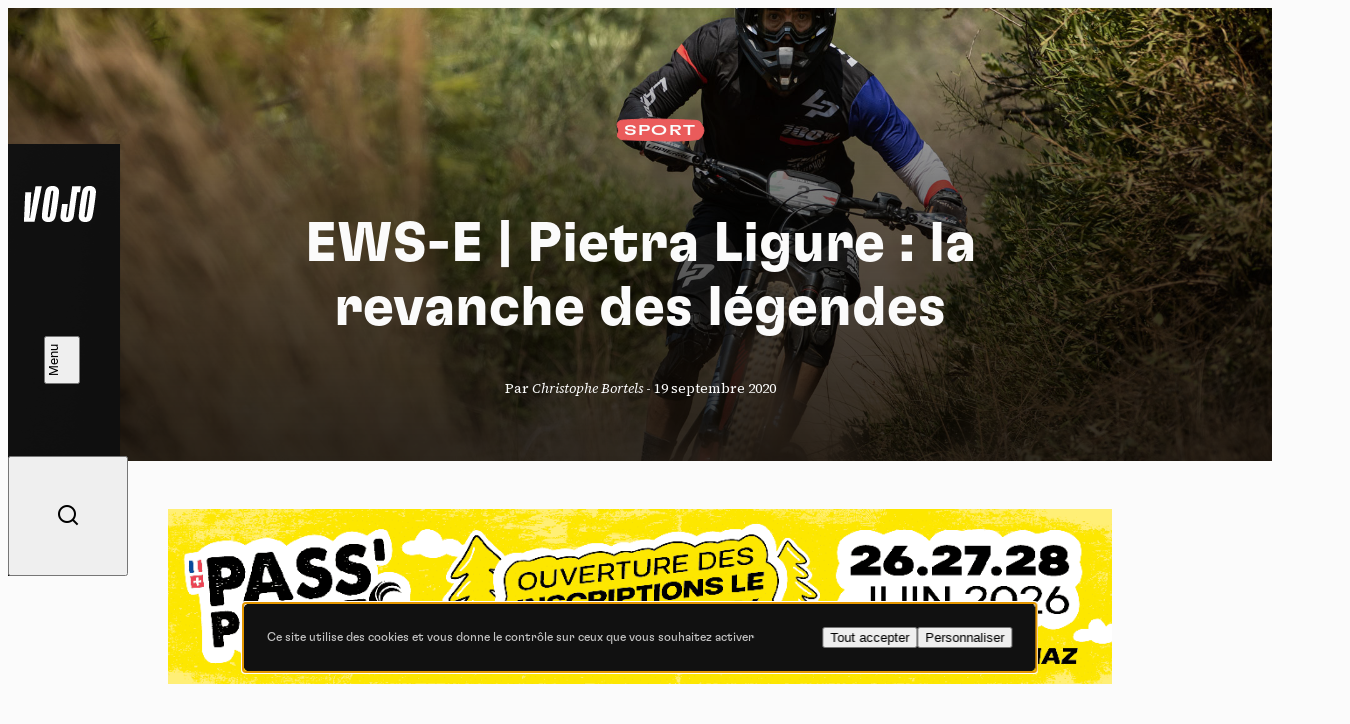

--- FILE ---
content_type: text/html; charset=UTF-8
request_url: https://www.vojomag.com/ews-e-pietra-ligure-la-revanche-des-legendes/
body_size: 15469
content:
<!DOCTYPE html>
<html lang="fr" class="no-js no-svg">
<head>
    <meta charset="UTF-8">
    <meta http-equiv="X-UA-Compatible" content="IE=edge" />
    <meta name="viewport" content="width=device-width, initial-scale=1.0, viewport-fit=cover, maximum-scale=1" />

    <title>EWS-E | Pietra Ligure : la revanche des légendes &#8902; Vojo</title>

    <link rel="icon" href="https://www.vojomag.com/app/themes/vojo/assets/images/favicon/favicon.ico" sizes="any" />
    <link rel="manifest" href="https://www.vojomag.com/app/themes/vojo/assets/images/favicon/manifest.json" />
    <link rel="shortcut icon" href="https://www.vojomag.com/app/themes/vojo/assets/images/favicon/favicon.ico" />

    <link rel="preconnect" href="https://fonts.googleapis.com" />
    <link rel="preconnect" href="https://fonts.gstatic.com" crossorigin />

    <script type="text/javascript" src="https://www.vojomag.com/wordpress/wp-admin/admin-ajax.php?action=pll_xdata_check&#038;redirect=https%3A%2F%2Fwww.vojomag.com%2Fews-e-pietra-ligure-la-revanche-des-legendes%2F&#038;nonce=b1adc30b7b" async></script><meta name='robots' content='index, follow, max-image-preview:large, max-snippet:-1, max-video-preview:-1' />

	<meta property="og:locale" content="fr_FR" />
	<meta property="og:locale:alternate" content="nl_NL" />

	<!-- This site is optimized with the Yoast SEO plugin v26.5 - https://yoast.com/wordpress/plugins/seo/ -->
	<link rel="canonical" href="https://www.vojomag.com/ews-e-pietra-ligure-la-revanche-des-legendes/" />
	<meta property="og:type" content="article" />
	<meta property="og:title" content="EWS-E | Pietra Ligure : la revanche des légendes &#8902; Vojo" />
	<meta property="og:description" content="Avant l&rsquo;entrée en scène des pilotes en « musculaire » demain à Pietra Ligure pour une nouvelle manche des Enduro World Series, ce sont les e-bikes qui étaient à l&rsquo;honneur ce samedi avec la deuxième (et déjà dernière) étape des EWS-E 2020. L&rsquo;épreuve, disputée dans la chaleur et la poussière, a sacré deux légendes du VTT qui [&hellip;]" />
	<meta property="og:url" content="https://www.vojomag.com/ews-e-pietra-ligure-la-revanche-des-legendes/" />
	<meta property="og:site_name" content="Vojo" />
	<meta property="article:publisher" content="https://www.facebook.com/VojoMagazine" />
	<meta property="article:published_time" content="2020-09-19T16:50:38+00:00" />
	<meta property="article:modified_time" content="2020-09-20T04:32:35+00:00" />
	<meta property="og:image" content="https://www.vojomag.com/app/uploads/2020/09/EWS-E-Pietra_Ligure_2020_feat-1200x630.jpg" />
	<meta property="og:image:width" content="1200" />
	<meta property="og:image:height" content="630" />
	<meta property="og:image:type" content="image/jpeg" />
	<meta name="author" content="Christophe Bortels" />
	<meta name="twitter:label1" content="Écrit par" />
	<meta name="twitter:data1" content="Christophe Bortels" />
	<meta name="twitter:label2" content="Durée de lecture estimée" />
	<meta name="twitter:data2" content="5 minutes" />
	<script type="application/ld+json" class="yoast-schema-graph">{"@context":"https://schema.org","@graph":[{"@type":"WebPage","@id":"https://www.vojomag.com/ews-e-pietra-ligure-la-revanche-des-legendes/","url":"https://www.vojomag.com/ews-e-pietra-ligure-la-revanche-des-legendes/","name":"EWS-E | Pietra Ligure : la revanche des légendes &#8902; Vojo","isPartOf":{"@id":"https://www.vojomag.com/#website"},"primaryImageOfPage":{"@id":"https://www.vojomag.com/ews-e-pietra-ligure-la-revanche-des-legendes/#primaryimage"},"image":{"@id":"https://www.vojomag.com/ews-e-pietra-ligure-la-revanche-des-legendes/#primaryimage"},"thumbnailUrl":"https://www.vojomag.com/app/uploads/2020/09/EWS-E-Pietra_Ligure_2020_feat.jpg","datePublished":"2020-09-19T16:50:38+00:00","dateModified":"2020-09-20T04:32:35+00:00","author":{"@id":"https://www.vojomag.com/#/schema/person/235d5054c73b2eb7169654c2cbad9194"},"breadcrumb":{"@id":"https://www.vojomag.com/ews-e-pietra-ligure-la-revanche-des-legendes/#breadcrumb"},"inLanguage":"fr-FR","potentialAction":[{"@type":"ReadAction","target":["https://www.vojomag.com/ews-e-pietra-ligure-la-revanche-des-legendes/"]}]},{"@type":"ImageObject","inLanguage":"fr-FR","@id":"https://www.vojomag.com/ews-e-pietra-ligure-la-revanche-des-legendes/#primaryimage","url":"https://www.vojomag.com/app/uploads/2020/09/EWS-E-Pietra_Ligure_2020_feat.jpg","contentUrl":"https://www.vojomag.com/app/uploads/2020/09/EWS-E-Pietra_Ligure_2020_feat.jpg","width":2048,"height":1280},{"@type":"BreadcrumbList","@id":"https://www.vojomag.com/ews-e-pietra-ligure-la-revanche-des-legendes/#breadcrumb","itemListElement":[{"@type":"ListItem","position":1,"name":"Home","item":"https://www.vojomag.com/"},{"@type":"ListItem","position":2,"name":"EWS-E | Pietra Ligure : la revanche des légendes"}]},{"@type":"WebSite","@id":"https://www.vojomag.com/#website","url":"https://www.vojomag.com/","name":"Vojo","description":"Tests, compétitions, grands reportages : découvrez Vojo, le nouveau magazine de VTT francophone 100% Web !","alternateName":"Vojo","potentialAction":[{"@type":"SearchAction","target":{"@type":"EntryPoint","urlTemplate":"https://www.vojomag.com/?s={search_term_string}"},"query-input":{"@type":"PropertyValueSpecification","valueRequired":true,"valueName":"search_term_string"}}],"inLanguage":"fr-FR"},{"@type":"Person","@id":"https://www.vojomag.com/#/schema/person/235d5054c73b2eb7169654c2cbad9194","name":"Christophe Bortels","url":"https://www.vojomag.com/author/cbortels/"}]}</script>
	<!-- / Yoast SEO plugin. -->


<link rel='dns-prefetch' href='//cdnjs.cloudflare.com' />
<link rel='dns-prefetch' href='//use.typekit.net' />
<link rel='dns-prefetch' href='//fonts.googleapis.com' />
<link rel="alternate" type="application/rss+xml" title="Vojo &raquo; Flux" href="https://www.vojomag.com/feed/" />
<style id='wp-img-auto-sizes-contain-inline-css' type='text/css'>
img:is([sizes=auto i],[sizes^="auto," i]){contain-intrinsic-size:3000px 1500px}
/*# sourceURL=wp-img-auto-sizes-contain-inline-css */
</style>
<link rel='stylesheet' id='core-fancybox-css' href='https://www.vojomag.com/app/plugins/vojo/assets/vendor/fancyapps/jquery.fancybox.min.css?ver=6.9' media='all' />
<link rel='stylesheet' id='vojo-typekit-fonts-css' href='https://use.typekit.net/bps7vmd.css?ver=202601.12.2' media='all' />
<link rel='stylesheet' id='vojo-google-fonts-css' href='https://fonts.googleapis.com/css2?family=Source+Serif+4%3Aital%2Cwght%400%2C300%3B0%2C400%3B0%2C600%3B0%2C700%3B1%2C400&#038;display=swap&#038;ver=202601.12.2' media='all' />
<link rel='stylesheet' id='vojo-main-css' href='https://www.vojomag.com/app/themes/vojo/assets/css/vojo.public.css?ver=202601.12.2' media='all' />
<link rel='stylesheet' id='vojo-content-css' href='https://www.vojomag.com/app/themes/vojo/assets/css/vojo.content.css?ver=202601.12.2' media='all' />
<script type="text/javascript" src="https://www.vojomag.com/wordpress/wp-includes/js/jquery/jquery.min.js?ver=3.7.1" id="jquery-core-js"></script>
<script type="text/javascript" src="https://www.vojomag.com/wordpress/wp-includes/js/jquery/jquery-migrate.min.js?ver=3.4.1" id="jquery-migrate-js"></script>
<script type="text/javascript" src="https://www.vojomag.com/app/plugins/vojo/assets/vendor/tarteaucitron/tarteaucitron.js?ver=202601.12.2" id="tarteaucitron-core-js"></script>
<script type="text/javascript" src="https://www.vojomag.com/app/plugins/vojo/assets/vendor/tarteaucitron/tarteaucitron.services.js?ver=202601.12.2" id="tarteaucitron-services-js"></script>
<script type="text/javascript" id="vojo-public-js-extra">
/* <![CDATA[ */
var vojo_public_l10n = {"ajaxurl":"https://www.vojomag.com/wordpress/wp-admin/admin-ajax.php","template_directory_uri":"https://www.vojomag.com/app/plugins/vojo/","infinite_load_ajax_nonce":"07bc9f1f12","translations":{"next_article":"Prochain article"}};
//# sourceURL=vojo-public-js-extra
/* ]]> */
</script>
<script type="text/javascript" src="https://www.vojomag.com/app/plugins/vojo/assets/js/compiled/public.min.js?ver=202601.12.2" id="vojo-public-js"></script>
<script type="text/javascript" src="https://www.vojomag.com/app/plugins/vojo/assets/vendor/fancyapps/jquery.fancybox.min.js?ver=202601.12.2" id="core-fancybox-js"></script>

<!-- This site is using AdRotate Professional v5.18.1 to display their advertisements - https://ajdg.solutions/ -->
<!-- AdRotate CSS -->
<style type="text/css" media="screen">
	.gvjo { margin:0px; padding:0px; overflow:hidden; line-height:1; zoom:1; }
	.gvjo img { height:auto; }
	.gvjo-col { position:relative; float:left; }
	.gvjo-col:first-child { margin-left: 0; }
	.gvjo-col:last-child { margin-right: 0; }
	.woocommerce-page .gvjo, .bbpress-wrapper .gvjo { margin: 20px auto; clear:both; }
	@media only screen and (max-width: 480px) {
		.gvjo-col, .gvjo-dyn, .gvjo-single { width:100%; margin-left:0; margin-right:0; }
		.woocommerce-page .gvjo, .bbpress-wrapper .gvjo { margin: 10px auto; }
	}
</style>
<!-- /AdRotate CSS -->

<script type="application/ld+json">
{
    "@context" : "http://schema.org",
    "@type"    : "Organization",
    "name"     : "Vojo",
    "url"      : "https://www.vojomag.com",
    "logo" : {
        "@type" : "ImageObject",
        "url"   : "https://www.vojomag.com/app/themes/vojo/assets/images/logo/vojo-logo-share.svg"
    },
    "vatID"      : "BE0507735612",
    "address": {
        "@type"           : "PostalAddress",
        "streetAddress"   : "Avenue du Petit-Bourgogne 90",
        "addressLocality" : "Liège",
        "postalCode"      : "4000"
    },
    "email"     : "contact@vojomag.com",
    "telephone" : "",
    "image" : {
        "@type" : "ImageObject",
        "url"   : "https://www.vojomag.com/app/themes/vojo/assets/images/logo/vojo-logo-share.svg"
    }
}
</script><script type="application/ld+json">
{
    "@context": "http://schema.org",
    "@type": "BreadcrumbList",
    "itemListElement": [
                {
            "@type"    : "ListItem",
            "position" : 1,
            "item": {
                "@id"  : "https://www.vojomag.com/",
                "name" : "Accueil"
            }
        },                {
            "@type"    : "ListItem",
            "position" : 2,
            "item": {
                "@id"  : "https://www.vojomag.com/ews-e-pietra-ligure-la-revanche-des-legendes/",
                "name" : "EWS-E | Pietra Ligure : la revanche des légendes"
            }
        }            ]
}
</script>
<script type="application/ld+json">
{
    "@context" : "http://schema.org",
    "@type"    : "WebSite",
    "url"      : "https://www.vojomag.com",
    "image"    : {
        "@type" : "ImageObject",
        "url"   : "https://www.vojomag.com/app/themes/vojo/assets/images/logo/vojo-logo-share.svg"
    },
    "potentialAction" : {
        "@type"       : "SearchAction",
        "target"      : "https://www.vojomag.com?s={search_term_string}",
        "query-input" : "required name=search_term_string"
    }
}
</script>
<link rel="apple-touch-icon" sizes="57x57" href="https://www.vojomag.com/app/themes/vojo/assets/images/favicon/apple-touch-icon-57.png" />
<link rel="apple-touch-icon" sizes="60x60" href="https://www.vojomag.com/app/themes/vojo/assets/images/favicon/apple-touch-icon-60.png" />
<link rel="apple-touch-icon" sizes="72x72" href="https://www.vojomag.com/app/themes/vojo/assets/images/favicon/apple-touch-icon-72.png" />
<link rel="apple-touch-icon" sizes="76x76" href="https://www.vojomag.com/app/themes/vojo/assets/images/favicon/apple-touch-icon-76.png" />
<link rel="apple-touch-icon" sizes="114x114" href="https://www.vojomag.com/app/themes/vojo/assets/images/favicon/apple-touch-icon-114.png" />
<link rel="apple-touch-icon" sizes="120x120" href="https://www.vojomag.com/app/themes/vojo/assets/images/favicon/apple-touch-icon-120.png" />
<link rel="apple-touch-icon" sizes="144x144" href="https://www.vojomag.com/app/themes/vojo/assets/images/favicon/apple-touch-icon-144.png" />
<link rel="apple-touch-icon" sizes="152x152" href="https://www.vojomag.com/app/themes/vojo/assets/images/favicon/apple-touch-icon-152.png" />
<link rel="apple-touch-icon" sizes="180x180" href="https://www.vojomag.com/app/themes/vojo/assets/images/favicon/apple-touch-icon-180.png" />
<link rel="icon" sizes="32x32" href="https://www.vojomag.com/app/themes/vojo/assets/images/favicon/apple-touch-icon-32.png" />
<link rel="icon" sizes="194x194" href="https://www.vojomag.com/app/themes/vojo/assets/images/favicon/apple-touch-icon-194.png" />
<link rel="icon" sizes="96x96" href="https://www.vojomag.com/app/themes/vojo/assets/images/favicon/apple-touch-icon-96.png" />
<link rel="icon" sizes="192x192" href="https://www.vojomag.com/app/themes/vojo/assets/images/favicon/apple-touch-icon-192.png" />
<link rel="icon" sizes="16x16" href="https://www.vojomag.com/app/themes/vojo/assets/images/favicon/apple-touch-icon-16.png" />
	<title>EWS-E | Pietra Ligure : la revanche des légendes &#8902; Vojo</title>

    <meta property="fb:app_id" content="1809294512496574" />
    <meta name="facebook-domain-verification" content="e3fn1kyn2y1lgdyfe005aoi0nth359" />

    <link rel="profile" href="http://gmpg.org/xfn/11" />
    <link rel="shortcut icon" href="https://www.vojomag.com/app/themes/vojo/assets/images/favicon/favicon.ico" />

    <script type="text/javascript" src="https://api.pirsch.io/pirsch-extended.js" id="pirschextendedjs" data-code="rLSC2drLjxMNsWJyHibHY96W7tjfMF5z" data-outbound-link-event-name="Outbound"></script>
    <script async src="https://www.googletagmanager.com/gtag/js?id=UA-52204929-2"></script>
    <script>
        window.dataLayer = window.dataLayer || [];
        function gtag(){dataLayer.push(arguments);}
        gtag('js', new Date());
        gtag('config', 'UA-52204929-2');
    </script>

    </head>

<body class="wp-singular post-template-default single single-post postid-161249 single-format-standard wp-theme-vojo sheet-page theme-sport single-legacy">
    <div class="main-wrapper">
        <header class="header js-header">
    <a class="header__logo" href="https://www.vojomag.com" title="Retour à la page d&#039;accueil de Vojo Magazine">
        <span>Vojo Magazine</span>
    </a>

    <div class="header__wrapper">
        <nav class="header__menu">
            <ul id="menu-menu-principal-francais" class="menu"><li class="menu__item  menu-item menu-item-type-custom menu-item-object-custom"><a class="fr-nav__link" href="https://www.vojomag.com/news/">Home<svg class="js-drawing" xmlns="http://www.w3.org/2000/svg" viewBox="0 0 100 40"><path vector-effect="non-scaling-stroke" d="M44.641,2.821s97.963,19.367,20.675,33.209c-23.082,4.134-59.321-3.311-60.307-15.496C3.284-.803,82.929,6.244,82.929,6.244"/></svg></a></li>
<li class="menu__item  menu-item menu-item-type-custom menu-item-object-custom"><a class="fr-nav__link" href="https://www.vojomag.com/news/">Actu<svg class="js-drawing" xmlns="http://www.w3.org/2000/svg" viewBox="0 0 100 40"><path vector-effect="non-scaling-stroke" d="M91.573,23.867s-9.293,19.733-57.388,11.718C11.762,31.848-8.191,14.745,29.606,6.462c77.434-16.969,57.265,26.056,57.265,26.056"/></svg></a></li>
<li class="menu__item  menu-item menu-item-type-custom menu-item-object-custom"><a class="fr-nav__link" href="https://www.vojomag.com/category/nature/">Nature<svg class="js-drawing" xmlns="http://www.w3.org/2000/svg" viewBox="0 0 100 40"><path vector-effect="non-scaling-stroke" d="M64.465,35.845C-.296,31.084,2.561,14.893,2.561,14.893-.216-2.295,92.702,3.112,96.845,17.337c.952,3.27,10.476,19.46-90.474,8.984"/></svg></a></li>
<li class="menu__item  menu-item menu-item-type-custom menu-item-object-custom"><a class="fr-nav__link" href="https://www.vojomag.com/category/sport/">Sport<svg class="js-drawing" xmlns="http://www.w3.org/2000/svg" viewBox="0 0 100 40"><path vector-effect="non-scaling-stroke" d="M19.604,36.75s62.67,6.361,72.761-17.959C99.26,2.175,2.798-7.964,7.444,19.913c4.677,28.061,80.442,9.728,80.442,9.728"/></svg></a></li>
<li class="menu__item  menu-item menu-item-type-custom menu-item-object-custom"><a class="fr-nav__link" href="https://www.vojomag.com/category/tech/">Tech<svg class="js-drawing" xmlns="http://www.w3.org/2000/svg" viewBox="0 0 100 40"><path vector-effect="non-scaling-stroke" d="M5.026,26.315C3.726,5.683,51.839,5.738,51.839,5.738c13.212-.014,25.057,2.07,32.824,5.115,7.838,3.053,11.517,7.055,10.003,11.102-7.867,19.751-55.824,14.815-70.354,9.925C-3.446,22.539,3.726,.221,50,4.217"/></svg></a></li>
<li class="menu__item  menu-item menu-item-type-custom menu-item-object-custom"><a class="fr-nav__link" href="https://www.vojomag.com/category/dossier/">Dossier<svg class="js-drawing" xmlns="http://www.w3.org/2000/svg" viewBox="0 0 100 40"><path vector-effect="non-scaling-stroke" d="M80.752,34.745s27.787-25.48-16-30C2.752-1.655-6.175,21.3,10.859,29.945c33.893,17.2,85.893-5.6,85.893-5.6"/></svg></a></li>
<li class="menu__item  menu-item menu-item-type-custom menu-item-object-custom"><a class="fr-nav__link" href="https://www.vojomag.com/video/">Vidéos<svg class="js-drawing" xmlns="http://www.w3.org/2000/svg" viewBox="0 0 100 40"><path vector-effect="non-scaling-stroke" d="M19.248,5.255s-27.787,25.48,16,30c62,6.4,70.927-16.555,53.893-25.2C55.248-7.145,3.248,15.655,3.248,15.655"/></svg></a></li>
<li class="menu__item  menu-item menu-item-type-custom menu-item-object-custom"><a class="fr-nav__link" href="https://www.vojomag.com/podcast/">Podcasts<svg class="js-drawing" xmlns="http://www.w3.org/2000/svg" viewBox="0 0 100 40"><path vector-effect="non-scaling-stroke" d="M19.219,32.45s51.437,9.764,73.758-11.784C104.78,9.272,62.892-5.933,20.19,8.208c-48.9,16.194,35.909,29.292,35.909,29.292"/></svg></a></li>
</ul>        </nav>

        <nav class="header__actions">
            <ul class="list">
                <li class="list__item list__item--home">
                    <a href="https://www.vojomag.com" title="Retour à la page d&#039;accueil de Vojo Magazine">
                        <span>Accueil</span>
                        <i class="ri-home-4-line"></i>
                    </a>
                </li>
                <li class="list__item">
                    <button class="js-button-search">
                        <span>Recherche</span>
                        <i class="ri-search-line"></i>
                    </button>
                </li>
            </ul>
        </nav>

        <ul class="header__socials list list--socials">
            <li class="list__item">
                <a href="https://www.facebook.com/vojomagazine/" title="Rejoignez-nous sur Facebook">
                    <span>Facebook</span>
                    <i class="ri-facebook-fill"></i>
                </a>
            </li>
            <li class="list__item">
                <a href="https://www.instagram.com/vojomag/" title="Rejoignez-nous sur Instagram">
                    <span>Instagram</span>
                    <i class="ri-instagram-fill"></i>
                </a>
            </li>
            <li class="list__item">
                <a href="https://www.youtube.com/channel/UC4WPMn8tf2UUKqtMySrDP6w" title="Rejoignez-nous sur YouTube">
                    <span>YouTube</span>
                    <i class="ri-youtube-fill"></i>
                </a>
            </li>
        </ul>

        <nav class="header__languages">
            <ul class="list">
                                <li class="list__item  active">
                                            <abbr title="Français">fr</abbr>
                                    </li>
                                <li class="list__item ">
                                        <a href="https://www.vojomag.nl/" title="Lire l&#039;article &quot;EWS-E | Pietra Ligure : la revanche des légendes&quot; en nederlands">
                                            <abbr title="Nederlands">nl</abbr>
                                        </a>
                                    </li>
                            </ul>
        </nav>
    </div>

    <button class="header__search js-button-search">
        <span>Recherche</span>
        <i class="ri-search-line"></i>
    </button>
    <button class="header__button button button--white button--fill js-button-menu">
        <span class="button__text" data-close="Fermer" data-open="Menu"></span>
        <i class="button__icon"></i>
    </button>
</header>
        <main class="main-content grid">
<div class="articles-wrapper">
<article class="sheet grid js-article" data-page="0" data-single-post-id="161249" data-permalink="https://www.vojomag.com/ews-e-pietra-ligure-la-revanche-des-legendes/" data-title="EWS-E | Pietra Ligure : la revanche des légendes" data-uuid="ca7187d0-17e5-40c9-a277-5ff6d512a658">
        <header class="sheet__header grid">
        <h1 class="sheet__title title title--lg">
            EWS-E | Pietra Ligure : la revanche des légendes        </h1>
        <p class="sheet__info">
        Par <em>Christophe Bortels</em> - <time>19 septembre 2020</time>        </p>
        <div class="sheet__tags sheet__tags--centered start-2 size-12 start-5--sm size-6--sm">
<ul class="tag__list tag__list--left">
<li class="tag__item"><p class="sheet__tag  tag tag--red">Sport <svg viewBox="0 0 82 26" preserveAspectRatio="none"><use href="#tag1"></use></svg></p></li>
</ul></div>
        <img class="sheet__img size-full" src="https://www.vojomag.com/app/uploads/2020/09/EWS-E-Pietra_Ligure_2020_feat.jpg" alt="EWS-E | Pietra Ligure : la revanche des légendes">
    </header>
    
    
    <aside class="banner size-full">
    <script>
( function( $ ) {
var event_data = {
url  : vojo_public_l10n.ajaxurl,
type : 'POST',
data : {"action":"vojo_process_pirsch_event","event_type":"event","url":"https:\/\/www.vojomag.com\/ews-e-pietra-ligure-la-revanche-des-legendes\/","event_name":"Advert printed","event_metadata":"{\"campaign\":\"PassPortes 2026 - Inscription - Desktop FR\",\"campaign_id\":\"1287\",\"value\":\"1.00\",\"origin_url\":\"https:\\\/\\\/www.vojomag.com\\\/ews-e-pietra-ligure-la-revanche-des-legendes\\\/\"}","nonce":"d039127c57"}
};
$( document ).ready( function() { $.ajax( event_data ); } );
} )( jQuery );
</script><div class="gvjo gvjo-3"><div class="gvjo-single avjo-1287"><a onClick="pirsch('Advert clicked',{meta:{campaign:'PassPortes 2026 - Inscription - Desktop FR',campaign_id:'1287',value:'1.00'}});" href="https://www.passportesdusoleil.com" target="_blank"><img src="https://www.vojomag.com/app/uploads/2026/01/PP_HABILLAGE_1080x200_HAUT.png"/></a></div></div></aside>
    <div class="sheet__content flex flex--justify size-full">
        
        <div class="row row--rte"><p><strong>Avant l&rsquo;entrée en scène des pilotes en « musculaire » demain à Pietra Ligure pour une nouvelle manche des Enduro World Series, ce sont les e-bikes qui étaient à l&rsquo;honneur ce samedi avec la deuxième (et déjà dernière) étape des EWS-E 2020. L&rsquo;épreuve, disputée dans la chaleur et la poussière, a sacré deux légendes du VTT qui ont remis les pendules à l&rsquo;heure après avoir chacune terminé 2e de la première manche à Zermatt !</strong></p> <p></p> <p> <p></p> <p>Nouvelle venue dans le calendrier international, la série lancée par les Enduro World Series et réservée aux e-bikes ne comptera finalement que deux manches cette année suite à l&rsquo;annulation d&rsquo;Olargues, <a href="https://www.vojomag.com/news/ews-la-saison-2020-se-cloturera-prematurement-en-italie/" target="_blank" rel="noopener noreferrer">annoncée il y a une dizaine de jours</a>. Les pilotes avaient heureusement de quoi se mettre sous la dent ce samedi à Pietra Ligure (Italie) avec trois boucles à effectuer, pour un total de 9 spéciales, 60km et 2500m de D+. Gloups !</p> <p><a href="https://www.vojomag.com/app/uploads/2020/09/EWS-E-Pietra_Ligure_2020_1.jpg" title="EWS-E | Pietra Ligure : la revanche des légendes" class="vojo-image-link" target="_blank" rel="noopener noreferrer"><img fetchpriority="high" decoding="async" class="alignnone size-full wp-image-161233" src="https://www.vojomag.com/app/uploads/2020/09/EWS-E-Pietra_Ligure_2020_1.jpg" alt="" width="2048" height="1280" srcset="https://www.vojomag.com/app/uploads/2020/09/EWS-E-Pietra_Ligure_2020_1.jpg 2048w, https://www.vojomag.com/app/uploads/2020/09/EWS-E-Pietra_Ligure_2020_1-1024x640.jpg 1024w, https://www.vojomag.com/app/uploads/2020/09/EWS-E-Pietra_Ligure_2020_1-310x194.jpg 310w, https://www.vojomag.com/app/uploads/2020/09/EWS-E-Pietra_Ligure_2020_1-620x388.jpg 620w" sizes="(max-width: 2048px) 100vw, 2048px" /></a></p> <p>Comme c&rsquo;est la règle en EWS-E, le timing était volontairement serré en liaison &#8211; avec des pénalités de temps à la clé en cas de retard au départ d&rsquo;une spéciale &#8211; afin de mettre en évidence les capacités de gestion de la batterie, qui pouvait uniquement être changée lors du passage aux paddocks entre chacune des boucles. Ajoutez à ça deux Power Stages &#8211; des spéciales courtes et techniques tracées en montée &#8211; et tous les ingrédients étaient réunis pour vivre une course intéressante !</p> <h2>Hommes</h2> <p></p> <p><a href="https://www.vojomag.com/app/uploads/2020/09/EWS-E-Pietra_Ligure_2020_9.jpg" title="EWS-E | Pietra Ligure : la revanche des légendes" class="vojo-image-link" target="_blank" rel="noopener noreferrer"><img decoding="async" class="img-fullwidth alignnone size-full wp-image-161228" src="https://www.vojomag.com/app/uploads/2020/09/EWS-E-Pietra_Ligure_2020_9.jpg" alt="" width="2048" height="1280" srcset="https://www.vojomag.com/app/uploads/2020/09/EWS-E-Pietra_Ligure_2020_9.jpg 2048w, https://www.vojomag.com/app/uploads/2020/09/EWS-E-Pietra_Ligure_2020_9-1024x640.jpg 1024w, https://www.vojomag.com/app/uploads/2020/09/EWS-E-Pietra_Ligure_2020_9-310x194.jpg 310w, https://www.vojomag.com/app/uploads/2020/09/EWS-E-Pietra_Ligure_2020_9-620x388.jpg 620w" sizes="(max-width: 2048px) 100vw, 2048px" /></a></p> <p></p> <p>On attendait avec impatience le mano a mano entre <strong>Yannick Pontal</strong>, vainqueur surprise de la première manche à Zermatt, et son co-équipier chez Lapierre <strong>Nicolas Vouilloz</strong>, légende vivante de la descente et récemment sacré champion de France e-bike d&rsquo;enduro. Eh bien, la bataille tant attendue n&rsquo;aura finalement duré que 3 spéciales&#8230;</p> <p><a href="https://www.vojomag.com/app/uploads/2020/09/EWS-E-Pietra_Ligure_2020_26.jpg" title="EWS-E | Pietra Ligure : la revanche des légendes" class="vojo-image-link" target="_blank" rel="noopener noreferrer"><img decoding="async" class="alignnone size-full wp-image-161229" src="https://www.vojomag.com/app/uploads/2020/09/EWS-E-Pietra_Ligure_2020_26.jpg" alt="" width="2048" height="1280" srcset="https://www.vojomag.com/app/uploads/2020/09/EWS-E-Pietra_Ligure_2020_26.jpg 2048w, https://www.vojomag.com/app/uploads/2020/09/EWS-E-Pietra_Ligure_2020_26-1024x640.jpg 1024w, https://www.vojomag.com/app/uploads/2020/09/EWS-E-Pietra_Ligure_2020_26-310x194.jpg 310w, https://www.vojomag.com/app/uploads/2020/09/EWS-E-Pietra_Ligure_2020_26-620x388.jpg 620w" sizes="(max-width: 2048px) 100vw, 2048px" /></a></p> <p>Après n&rsquo;avoir pourtant concédé que quelques secondes à Vouilloz sur les trois premières spéciales du jour, <strong>Yannick Pontal</strong> va perdre le contact avec la tête de la course suite à une chute dans la SP4 (16e) qui va ruiner ses espoirs de victoire, et même de podium puisque Youke termine finalement 4e de l&rsquo;épreuve.</p> <p><a href="https://www.vojomag.com/app/uploads/2020/09/EWS-E-Pietra_Ligure_2020_11.jpg" title="EWS-E | Pietra Ligure : la revanche des légendes" class="vojo-image-link" target="_blank" rel="noopener noreferrer"><img decoding="async" class="alignnone size-full wp-image-161230" src="https://www.vojomag.com/app/uploads/2020/09/EWS-E-Pietra_Ligure_2020_11.jpg" alt="" width="2048" height="1280" srcset="https://www.vojomag.com/app/uploads/2020/09/EWS-E-Pietra_Ligure_2020_11.jpg 2048w, https://www.vojomag.com/app/uploads/2020/09/EWS-E-Pietra_Ligure_2020_11-1024x640.jpg 1024w, https://www.vojomag.com/app/uploads/2020/09/EWS-E-Pietra_Ligure_2020_11-310x194.jpg 310w, https://www.vojomag.com/app/uploads/2020/09/EWS-E-Pietra_Ligure_2020_11-620x388.jpg 620w" sizes="(max-width: 2048px) 100vw, 2048px" /></a></p> <p><strong>Nico Vouilloz</strong>, lui, va gérer de bout en bout, signant au passage pas moins de 5 scratches sur les 9 spéciales. Après une 2e place à Zermatt, le voilà qui décroche déjà sa première victoire en EWS-E !</p> <p></p> <p><a href="https://www.vojomag.com/app/uploads/2020/09/EWS-E-Pietra_Ligure_2020_29.jpg" title="EWS-E | Pietra Ligure : la revanche des légendes" class="vojo-image-link" target="_blank" rel="noopener noreferrer"><img decoding="async" class="img-fullwidth alignnone size-full wp-image-161231" src="https://www.vojomag.com/app/uploads/2020/09/EWS-E-Pietra_Ligure_2020_29.jpg" alt="" width="2048" height="1280" srcset="https://www.vojomag.com/app/uploads/2020/09/EWS-E-Pietra_Ligure_2020_29.jpg 2048w, https://www.vojomag.com/app/uploads/2020/09/EWS-E-Pietra_Ligure_2020_29-1024x640.jpg 1024w, https://www.vojomag.com/app/uploads/2020/09/EWS-E-Pietra_Ligure_2020_29-310x194.jpg 310w, https://www.vojomag.com/app/uploads/2020/09/EWS-E-Pietra_Ligure_2020_29-620x388.jpg 620w" sizes="(max-width: 2048px) 100vw, 2048px" /></a></p> <p></p> <p>La lutte a pourtant été plutôt serrée puisque <strong>Emanuel Pombo</strong>, 2e, termine à seulement 22 secondes de Vouilloz après plus de 26 minutes de course. La régularité paye : pas de victoire en spéciale, certes, mais le Portugais n&rsquo;a jamais terminé au-delà de la 6e place&#8230;</p> <p><a href="https://www.vojomag.com/app/uploads/2020/09/EWS-E-Pietra_Ligure_2020_28.jpg" title="EWS-E | Pietra Ligure : la revanche des légendes" class="vojo-image-link" target="_blank" rel="noopener noreferrer"><img decoding="async" class="alignnone size-full wp-image-161225" src="https://www.vojomag.com/app/uploads/2020/09/EWS-E-Pietra_Ligure_2020_28.jpg" alt="" width="2048" height="1280" srcset="https://www.vojomag.com/app/uploads/2020/09/EWS-E-Pietra_Ligure_2020_28.jpg 2048w, https://www.vojomag.com/app/uploads/2020/09/EWS-E-Pietra_Ligure_2020_28-1024x640.jpg 1024w, https://www.vojomag.com/app/uploads/2020/09/EWS-E-Pietra_Ligure_2020_28-310x194.jpg 310w, https://www.vojomag.com/app/uploads/2020/09/EWS-E-Pietra_Ligure_2020_28-620x388.jpg 620w" sizes="(max-width: 2048px) 100vw, 2048px" /></a></p> <p>C&rsquo;est un autre Portugais du team Miranda, <strong>Jose Borges</strong>, qui complète le podium. Une place qu&rsquo;il occupait déjà à Zermatt.</p> <p><a href="https://www.vojomag.com/app/uploads/2020/09/EWS-E-Pietra_Ligure_2020_32.jpg" title="EWS-E | Pietra Ligure : la revanche des légendes" class="vojo-image-link" target="_blank" rel="noopener noreferrer"><img decoding="async" class="alignnone size-full wp-image-161226" src="https://www.vojomag.com/app/uploads/2020/09/EWS-E-Pietra_Ligure_2020_32.jpg" alt="" width="2048" height="1280" srcset="https://www.vojomag.com/app/uploads/2020/09/EWS-E-Pietra_Ligure_2020_32.jpg 2048w, https://www.vojomag.com/app/uploads/2020/09/EWS-E-Pietra_Ligure_2020_32-1024x640.jpg 1024w, https://www.vojomag.com/app/uploads/2020/09/EWS-E-Pietra_Ligure_2020_32-310x194.jpg 310w, https://www.vojomag.com/app/uploads/2020/09/EWS-E-Pietra_Ligure_2020_32-620x388.jpg 620w" sizes="(max-width: 2048px) 100vw, 2048px" /></a></p> <p>Déjà auteur d&rsquo;une belle 10e place à Zermatt avec au passage un scratch dans la Power Stage, <strong>Jérôme Gilloux</strong> a fait encore plus fort cette fois en signant une superbe 5e place à Pietra Ligure. Ici aussi, c&rsquo;est dans les Power Stages qu&rsquo;il s&rsquo;est distingué : 2e sur la première et le scratch sur la 2e !</p> <p><a href="https://www.vojomag.com/app/uploads/2020/09/EWS-E-Pietra_Ligure_2020_14.jpg" title="EWS-E | Pietra Ligure : la revanche des légendes" class="vojo-image-link" target="_blank" rel="noopener noreferrer"><img decoding="async" class="alignnone size-full wp-image-161227" src="https://www.vojomag.com/app/uploads/2020/09/EWS-E-Pietra_Ligure_2020_14.jpg" alt="" width="2048" height="1280" srcset="https://www.vojomag.com/app/uploads/2020/09/EWS-E-Pietra_Ligure_2020_14.jpg 2048w, https://www.vojomag.com/app/uploads/2020/09/EWS-E-Pietra_Ligure_2020_14-1024x640.jpg 1024w, https://www.vojomag.com/app/uploads/2020/09/EWS-E-Pietra_Ligure_2020_14-310x194.jpg 310w, https://www.vojomag.com/app/uploads/2020/09/EWS-E-Pietra_Ligure_2020_14-620x388.jpg 620w" sizes="(max-width: 2048px) 100vw, 2048px" /></a></p> <p>5e à Zermatt, <strong>Edgar Carballo Gonzalez</strong> recule d&rsquo;une place à Pietra. L&rsquo;Espagnol termine donc 6e.</p> <p><a href="https://www.vojomag.com/app/uploads/2020/09/EWS-E-Pietra_Ligure_2020_20.jpg" title="EWS-E | Pietra Ligure : la revanche des légendes" class="vojo-image-link" target="_blank" rel="noopener noreferrer"><img decoding="async" class="alignnone size-full wp-image-161235" src="https://www.vojomag.com/app/uploads/2020/09/EWS-E-Pietra_Ligure_2020_20.jpg" alt="" width="2048" height="1280" srcset="https://www.vojomag.com/app/uploads/2020/09/EWS-E-Pietra_Ligure_2020_20.jpg 2048w, https://www.vojomag.com/app/uploads/2020/09/EWS-E-Pietra_Ligure_2020_20-1024x640.jpg 1024w, https://www.vojomag.com/app/uploads/2020/09/EWS-E-Pietra_Ligure_2020_20-310x194.jpg 310w, https://www.vojomag.com/app/uploads/2020/09/EWS-E-Pietra_Ligure_2020_20-620x388.jpg 620w" sizes="(max-width: 2048px) 100vw, 2048px" /></a></p> <p>C&rsquo;est <strong>Alex Cure</strong> qui a privé Jérôme Gilloux d&rsquo;un carton plein sur les Power Stages du jour. Le Français était même virtuellement sur le podium (3e) après les 4 premières spéciales, mais des résultats en demi-teinte dans les deux ultimes spéciales vont le faire reculer à la 7e place finale.</p> <p></p> <p><a href="https://www.vojomag.com/app/uploads/2020/09/EWS-E-Pietra_Ligure_2020_30.jpg" title="EWS-E | Pietra Ligure : la revanche des légendes" class="vojo-image-link" target="_blank" rel="noopener noreferrer"><img decoding="async" class="img-fullwidth alignnone size-full wp-image-161224" src="https://www.vojomag.com/app/uploads/2020/09/EWS-E-Pietra_Ligure_2020_30.jpg" alt="" width="2048" height="1280" srcset="https://www.vojomag.com/app/uploads/2020/09/EWS-E-Pietra_Ligure_2020_30.jpg 2048w, https://www.vojomag.com/app/uploads/2020/09/EWS-E-Pietra_Ligure_2020_30-1024x640.jpg 1024w, https://www.vojomag.com/app/uploads/2020/09/EWS-E-Pietra_Ligure_2020_30-310x194.jpg 310w, https://www.vojomag.com/app/uploads/2020/09/EWS-E-Pietra_Ligure_2020_30-620x388.jpg 620w" sizes="(max-width: 2048px) 100vw, 2048px" /></a></p> <p></p> <p>5e (et pas dernier) Français dans le top 10, <strong>Irénée Menjou</strong> a une fois de plus impressionné dans cette course. Après sa belle 6e place à Zermatt, il termine cette fois 8e.</p> <p><a href="https://www.vojomag.com/app/uploads/2020/09/EWS-E-Pietra_Ligure_2020_18.jpg" title="EWS-E | Pietra Ligure : la revanche des légendes" class="vojo-image-link" target="_blank" rel="noopener noreferrer"><img decoding="async" class="alignnone size-full wp-image-161238" src="https://www.vojomag.com/app/uploads/2020/09/EWS-E-Pietra_Ligure_2020_18.jpg" alt="" width="2048" height="1280" srcset="https://www.vojomag.com/app/uploads/2020/09/EWS-E-Pietra_Ligure_2020_18.jpg 2048w, https://www.vojomag.com/app/uploads/2020/09/EWS-E-Pietra_Ligure_2020_18-1024x640.jpg 1024w, https://www.vojomag.com/app/uploads/2020/09/EWS-E-Pietra_Ligure_2020_18-310x194.jpg 310w, https://www.vojomag.com/app/uploads/2020/09/EWS-E-Pietra_Ligure_2020_18-620x388.jpg 620w" sizes="(max-width: 2048px) 100vw, 2048px" /></a></p> <p>A la 9e place, on retrouve <strong>Loris Revelli</strong>, récemment sacré champion d&rsquo;Italie d&rsquo;enduro en musculaire.</p> <p></p> <p><a href="https://www.vojomag.com/app/uploads/2020/09/EWS-E-Pietra_Ligure_2020_34.jpg" title="EWS-E | Pietra Ligure : la revanche des légendes" class="vojo-image-link" target="_blank" rel="noopener noreferrer"><img decoding="async" class="img-fullwidth alignnone size-full wp-image-161237" src="https://www.vojomag.com/app/uploads/2020/09/EWS-E-Pietra_Ligure_2020_34.jpg" alt="" width="2048" height="1280" srcset="https://www.vojomag.com/app/uploads/2020/09/EWS-E-Pietra_Ligure_2020_34.jpg 2048w, https://www.vojomag.com/app/uploads/2020/09/EWS-E-Pietra_Ligure_2020_34-1024x640.jpg 1024w, https://www.vojomag.com/app/uploads/2020/09/EWS-E-Pietra_Ligure_2020_34-310x194.jpg 310w, https://www.vojomag.com/app/uploads/2020/09/EWS-E-Pietra_Ligure_2020_34-620x388.jpg 620w" sizes="(max-width: 2048px) 100vw, 2048px" /></a></p> <p></p> <p><strong>Levy Batista</strong>, ici en action dans la 2e Power Stage, complète le top 10 et confirme la domination des Français dans la discipline de l&rsquo;e-enduro !</p> <p><a href="https://www.vojomag.com/app/uploads/2020/09/EWS-E-Pietra_Ligure_2020_39.jpg" title="EWS-E | Pietra Ligure : la revanche des légendes" class="vojo-image-link" target="_blank" rel="noopener noreferrer"><img decoding="async" class="alignnone size-full wp-image-161246" src="https://www.vojomag.com/app/uploads/2020/09/EWS-E-Pietra_Ligure_2020_39.jpg" alt="" width="2048" height="1280" srcset="https://www.vojomag.com/app/uploads/2020/09/EWS-E-Pietra_Ligure_2020_39.jpg 2048w, https://www.vojomag.com/app/uploads/2020/09/EWS-E-Pietra_Ligure_2020_39-1024x640.jpg 1024w, https://www.vojomag.com/app/uploads/2020/09/EWS-E-Pietra_Ligure_2020_39-310x194.jpg 310w, https://www.vojomag.com/app/uploads/2020/09/EWS-E-Pietra_Ligure_2020_39-620x388.jpg 620w" sizes="(max-width: 2048px) 100vw, 2048px" /></a></p> <p>Malgré un petit couac dans cette fameuse et redoutable 2e Power Stage, <strong>Valentin Escriou</strong> termine à une belle 11e position et emmène l&rsquo;autre ribambelle de Français situés entre la 10 et la 20e place, parmi lesquels on retrouve également <strong>Nico Quéré</strong> (14e), <strong>Melvin Pons</strong> (15e), <strong>Kenny Muller</strong> (16e), <strong>Diego Giordanengo</strong> (17e), <strong>Nicolas Lau</strong> (18e) et <strong>Olivier Giordanengo</strong> (18e). Oui, ça fait donc pas moins de 13 Français dans le top 20&#8230;</p> <p></p> <p><a href="https://www.vojomag.com/app/uploads/2020/09/EWS-E-Pietra_Ligure_2020_36.jpg" title="EWS-E | Pietra Ligure : la revanche des légendes" class="vojo-image-link" target="_blank" rel="noopener noreferrer"><img decoding="async" class="img-fullwidth alignnone size-full wp-image-161223" src="https://www.vojomag.com/app/uploads/2020/09/EWS-E-Pietra_Ligure_2020_36.jpg" alt="" width="2048" height="1280" srcset="https://www.vojomag.com/app/uploads/2020/09/EWS-E-Pietra_Ligure_2020_36.jpg 2048w, https://www.vojomag.com/app/uploads/2020/09/EWS-E-Pietra_Ligure_2020_36-1024x640.jpg 1024w, https://www.vojomag.com/app/uploads/2020/09/EWS-E-Pietra_Ligure_2020_36-310x194.jpg 310w, https://www.vojomag.com/app/uploads/2020/09/EWS-E-Pietra_Ligure_2020_36-620x388.jpg 620w" sizes="(max-width: 2048px) 100vw, 2048px" /></a></p> <p></p> <p>Il n&rsquo;a pas pu rouler lors des reconnaissances d&rsquo;hier, et pour cause : <strong>Marco Fontana</strong> était aux championnats d&rsquo;Italie de XC en e-bike&#8230; qu&rsquo;il a remportés ! Il a connu moins de réussite aujourd&rsquo;hui avec une 25e place.</p> <p><a href="https://www.vojomag.com/app/uploads/2020/09/Pietra-EWS-E-Men.jpg" title="EWS-E | Pietra Ligure : la revanche des légendes" class="vojo-image-link" target="_blank" rel="noopener noreferrer"><img decoding="async" class="alignnone size-full wp-image-161220" src="https://www.vojomag.com/app/uploads/2020/09/Pietra-EWS-E-Men.jpg" alt="" width="2318" height="1696" srcset="https://www.vojomag.com/app/uploads/2020/09/Pietra-EWS-E-Men.jpg 2318w, https://www.vojomag.com/app/uploads/2020/09/Pietra-EWS-E-Men-1024x749.jpg 1024w, https://www.vojomag.com/app/uploads/2020/09/Pietra-EWS-E-Men-2048x1498.jpg 2048w" sizes="(max-width: 2318px) 100vw, 2318px" /></a></p> <h2>Dames</h2> <p></p> <p><a href="https://www.vojomag.com/app/uploads/2020/09/EWS-E-Pietra_Ligure_2020_23.jpg" title="EWS-E | Pietra Ligure : la revanche des légendes" class="vojo-image-link" target="_blank" rel="noopener noreferrer"><img decoding="async" class="img-fullwidth alignnone size-full wp-image-161239" src="https://www.vojomag.com/app/uploads/2020/09/EWS-E-Pietra_Ligure_2020_23.jpg" alt="" width="2048" height="1280" srcset="https://www.vojomag.com/app/uploads/2020/09/EWS-E-Pietra_Ligure_2020_23.jpg 2048w, https://www.vojomag.com/app/uploads/2020/09/EWS-E-Pietra_Ligure_2020_23-1024x640.jpg 1024w, https://www.vojomag.com/app/uploads/2020/09/EWS-E-Pietra_Ligure_2020_23-310x194.jpg 310w, https://www.vojomag.com/app/uploads/2020/09/EWS-E-Pietra_Ligure_2020_23-620x388.jpg 620w" sizes="(max-width: 2048px) 100vw, 2048px" /></a></p> <p></p> <p>Chez les dames, en l&rsquo;absence de Mélanie Pugin &#8211; ultra-dominatrice à Zermatt mais qui a cette fois préféré se concentrer sur l&rsquo;épreuve EWS de ce dimanche -, c&rsquo;est Tracey Moseley qui en profité pour rafler la victoire. L&rsquo;ancienne championne du monde de descente n&rsquo;a pas fait dans la demi-mesure, raflant 8 des 9 chronos et reléguant ses quelques concurrentes (elles n&rsquo;étaient que 4 au départ) à plus de 30 secondes sur quasi toutes les spéciales&#8230;</p> <p><a href="https://www.vojomag.com/app/uploads/2020/09/EWS-E-Pietra_Ligure_2020_24.jpg" title="EWS-E | Pietra Ligure : la revanche des légendes" class="vojo-image-link" target="_blank" rel="noopener noreferrer"><img decoding="async" class="alignnone size-full wp-image-161240" src="https://www.vojomag.com/app/uploads/2020/09/EWS-E-Pietra_Ligure_2020_24.jpg" alt="" width="2048" height="1280" srcset="https://www.vojomag.com/app/uploads/2020/09/EWS-E-Pietra_Ligure_2020_24.jpg 2048w, https://www.vojomag.com/app/uploads/2020/09/EWS-E-Pietra_Ligure_2020_24-1024x640.jpg 1024w, https://www.vojomag.com/app/uploads/2020/09/EWS-E-Pietra_Ligure_2020_24-310x194.jpg 310w, https://www.vojomag.com/app/uploads/2020/09/EWS-E-Pietra_Ligure_2020_24-620x388.jpg 620w" sizes="(max-width: 2048px) 100vw, 2048px" /></a></p> <p>La française <strong>Nadine Sapin</strong> n&rsquo;a pas démérité pour autant et prend une belle 2e place, à un peu moins de 4 minutes de la gagne. Elle signe au passage le scratch dans la 2e Power Stage et empêche Moseley de faire carton plein au niveau des spéciales.</p> <p><a href="https://www.vojomag.com/app/uploads/2020/09/EWS-E-Pietra_Ligure_2020_25.jpg" title="EWS-E | Pietra Ligure : la revanche des légendes" class="vojo-image-link" target="_blank" rel="noopener noreferrer"><img decoding="async" class="alignnone size-full wp-image-161241" src="https://www.vojomag.com/app/uploads/2020/09/EWS-E-Pietra_Ligure_2020_25.jpg" alt="" width="2048" height="1280" srcset="https://www.vojomag.com/app/uploads/2020/09/EWS-E-Pietra_Ligure_2020_25.jpg 2048w, https://www.vojomag.com/app/uploads/2020/09/EWS-E-Pietra_Ligure_2020_25-1024x640.jpg 1024w, https://www.vojomag.com/app/uploads/2020/09/EWS-E-Pietra_Ligure_2020_25-310x194.jpg 310w, https://www.vojomag.com/app/uploads/2020/09/EWS-E-Pietra_Ligure_2020_25-620x388.jpg 620w" sizes="(max-width: 2048px) 100vw, 2048px" /></a></p> <p>Pour compléter le podium féminin, on retrouve une Estonienne : <strong>Maaris Meier</strong>.</p> <p><a href="https://www.vojomag.com/app/uploads/2020/09/Pietra-EWS-E-Women.jpg" title="EWS-E | Pietra Ligure : la revanche des légendes" class="vojo-image-link" target="_blank" rel="noopener noreferrer"><img decoding="async" class="alignnone size-full wp-image-161219" src="https://www.vojomag.com/app/uploads/2020/09/Pietra-EWS-E-Women.jpg" alt="" width="2318" height="696" srcset="https://www.vojomag.com/app/uploads/2020/09/Pietra-EWS-E-Women.jpg 2318w, https://www.vojomag.com/app/uploads/2020/09/Pietra-EWS-E-Women-1024x307.jpg 1024w, https://www.vojomag.com/app/uploads/2020/09/Pietra-EWS-E-Women-2048x615.jpg 2048w" sizes="(max-width: 2318px) 100vw, 2318px" /></a></p> <p><a href="https://www.enduroworldseries.com/race/ews-eseries/ews-finale/202049/results/" target="_blank" rel="noopener noreferrer"><strong>Résultats complets sur le site des Enduro World Series</strong></a></p></div>    </div>

        <footer class="sheet__footer">
        <p class="sheet__writer"><em>Par</em> <strong>Christophe Bortels</strong></p>
    </footer>
    
    <div class="infinite-scroll-summary">
        <div class="folder folder--show theme-dark">
    <div class="folder__next">
        <button class="folder__button js-next-article">
            <span data-text="Article suivant : &quot;Enduro World Series 2020 | Zermatt : Melamed et Courdurier émergent du chaos&quot;">Article suivant : "Enduro World Series 2020 | Zermatt : Melamed et Courdurier émergent du chaos"</span>
            <small>À suivre</small>
        </button>
        <i class="folder__icon ri-arrow-down-s-line"></i>
    </div>
</div>    </div>
</article>
</div>

<div id="infinite-scroll-summary-holder">
    <div class="folder folder--show theme-dark">
    <div class="folder__next">
        <button class="folder__button js-next-article">
            <span data-text="Article suivant : &quot;Enduro World Series 2020 | Zermatt : Melamed et Courdurier émergent du chaos&quot;">Article suivant : "Enduro World Series 2020 | Zermatt : Melamed et Courdurier émergent du chaos"</span>
            <small>À suivre</small>
        </button>
        <i class="folder__icon ri-arrow-down-s-line"></i>
    </div>
</div></div>

<style type="text/css">
	.infinite-scroll-loader {
		display: none;
		display: flex;
		flex-direction: column;
		text-align: center;
		font-size: 1.5rem;
		margin: 2rem auto;
		padding-block: 2rem;
		/* width: 100%; */
	}

	@media (max-width: 768px) {
		.infinite-scroll-loader {
			/* width: 100%; */
			font-size: 1em;
		}
	}

	svg.loader-bike path {
		fill: #fff;
	}

	.loader__image {
		display: block;
		aspect-ratio: 6/4;
		width: 300px;
		max-width: 65%;
		margin: 0 auto 1rem;

		@media (prefers-color-scheme: dark) {
			filter: invert(100%);
		}
	}
</style>
<div class="loader-object infinite-scroll-loader | col-10--md col-8--lg">
	<img class="loader__image" src="https://www.vojomag.com/app/themes/vojo/assets/images/loader/vojo-loader.gif" alt="">
	<span id="infinite-scroll-nonce" data-nonce="07bc9f1f12"></span>
</div>

    </main>
    <footer class="footer grid">
        <nav class="footer__menu">
            <ul id="menu-menu-de-pied-de-page-francais" class="menu"><li tabindex="0"  class=" menu-item menu-item-type-custom menu-item-object-custom menu__item menu-type-custom"><a data-page-id="73253"  href="mailto:contact@vojomag.com"><span>Contact</span></a></li>
<li tabindex="0"  class=" menu-item menu-item-type-post_type menu-item-object-page menu__item menu-type-post_type"><a data-page-id="277423"  href="https://www.vojomag.com/qui-sommes-nous/"><span>A propos</span></a></li>
</ul>            <ul class="menu">
                <li class="menu__item">
                    <button class="js-button-search"><i class="ri-search-line"></i>Recherche</button>
                </li>
            </ul>
        </nav>

        <ul class="footer__socials list list--socials">
            <li class="list__item">
                <a href="https://www.facebook.com/vojomagazine/" title="Rejoignez-nous sur Facebook">
                    <span>Facebook</span>
                    <i class="ri-facebook-fill"></i>
                </a>
            </li>
            <li class="list__item">
                <a href="https://www.instagram.com/vojomag/" title="Rejoignez-nous sur Instagram">
                    <span>Instagram</span>
                    <i class="ri-instagram-fill"></i>
                </a>
            </li>
            <li class="list__item">
                <a href="https://www.youtube.com/channel/UC4WPMn8tf2UUKqtMySrDP6w" title="Rejoignez-nous sur YouTube">
                    <span>YouTube</span>
                    <i class="ri-youtube-fill"></i>
                </a>
            </li>
        </ul>

        <button class="footer__cta button button--white js-button-newsletter">
            <span>Inscription newsletter</span>
        </button>

        <div class="footer__marquee marquee size-full">
            <div class="marquee__scroller" aria-hidden="true">
                                    <p class="marquee__item">Roule. Respire. Regarde. </p>
                                    <p class="marquee__item">Roule. Respire. Regarde. </p>
                            </div>
        </div>

        <div class="footer__legals">
            <small>Vojo magazine © 2014 - 2026</small>
            <a data-page-id="108420"  href="https://www.vojomag.com/informations-legales/utilisation-des-cookies-sur-notre-site/">Cookie statement</a></li>
<a data-page-id="108418"  href="https://www.vojomag.com/informations-legales/politique-de-confidentialite/">Politique de confidentialité</a></li>
<a data-page-id="108416"  href="https://www.vojomag.com/informations-legales/conditions-generales-dutilisation/">Conditions générales d’utilisation</a></li>
<a data-page-id="108414"  href="https://www.vojomag.com/informations-legales/a-propos-du-consentement-explicite/">Consentement explicite</a></li>
        </div>
    </footer>

    <aside class="dialog dialog--search js-search">
    <form class="form search-form" ole="search" method="get" action="https://www.vojomag.com/">
        <div class="form__field form__field--search">
            <input class="form__input" type="search" id="s" name="s" placeholder="Que recherchez-vous ?">
            <label class="form__label" for="search">Que recherchez-vous ?</label>
            <i class="form__icon ri-search-line"></i>
        </div>
        <div class="form__field form__field--submit">
            <button type="submit" class="form__button title title--wide title--sm">
                <span>
                    Voir les résultats                    <i class="ri-arrow-right-line"></i>
                </span>
            </button>
        </div>
    </form>

        <div class="dialog__quick">
        <p class="title title--wide title--sm title--light">Recherches populaires</p>
        <ol class="list">
                        <li class="list__item">
                <a href="https://www.vojomag.com?s=bike-check" title="Rechercher &quot;Bike-check&quot; sur Vojo">Bike-check</a>
            </li>
                        <li class="list__item">
                <a href="https://www.vojomag.com?s=edr" title="Rechercher &quot; EDR&quot; sur Vojo"> EDR</a>
            </li>
                        <li class="list__item">
                <a href="https://www.vojomag.com?s=gravel" title="Rechercher &quot; gravel&quot; sur Vojo"> gravel</a>
            </li>
                        <li class="list__item">
                <a href="https://www.vojomag.com?s=podcast" title="Rechercher &quot; podcast&quot; sur Vojo"> podcast</a>
            </li>
                        <li class="list__item">
                <a href="https://www.vojomag.com?s=coupe du monde" title="Rechercher &quot; coupe du Monde&quot; sur Vojo"> coupe du Monde</a>
            </li>
                        <li class="list__item">
                <a href="https://www.vojomag.com?s=vttae bosch" title="Rechercher &quot; VTTAE Bosch &quot; sur Vojo"> VTTAE Bosch </a>
            </li>
                    </ol>
    </div>
    
    <button class="dialog__button button-close js-button-search">
        <span>Fermer</span>
        <i></i>
    </button>
</aside>      
  <div class="dialog dialog--newsletter js-newsletter">
    <div class="dialog__scroller">
        <p class="dialog__title title">S’inscrire à notre newsletter</p>
        <p class="dialog__text">Abonnez-vous à notre newsletter pour rester au courant de l'actualité de Vojo. Vous recevrez régulièrement un résumé des articles à ne pas manquer ainsi que toutes les nouveautés du magazine.</p>
        <form class="dialog__form form flex flex--row popin newsletter-popin" id="newsletter" action="/" method="post">
            <div class="newsletter-form-message">
                <div class="dialog__alert dialog__alert--succeed notification notification-success" style="display: none;">Félicitations, vous êtes maintenant abonné à notre newsletter. Veuillez confirmer votre inscription par l’e-mail que nous vous avons envoyé.</div>
                <div class="dialog__alert dialog__alert--warning notification notification-errors errors-custom" style="display: none;"></div>
            </div>

            <div class="form__field">
                <input class="form__input" type="email" id="newsletter-email" name="newsletter-email" placeholder="Adresse e-mail" required="required" />
                <label class="form__label" for="mail">Adresse e-mail</label>
                <span class="mandatory">*</span>
            </div>
            <div class="dialog__name form__field fcol-6--sm">
                <input class="form__input" type="text" id="newsletter-firstname" name="newsletter-firstname" placeholder="Prénom" required="required" />
                <label class="form__label" for="newsletter-firstname">Prénom</label>
                <span class="mandatory">*</span>
            </div>
            <div class="dialog__name form__field fcol-6--sm">
                <input class="form__input" type="text" id="newsletter-lastname" name="newsletter-lastname" placeholder="Nom" required="required" />
                <label class="form__label" for="newsletter-lastname">Nom</label>
                <span class="mandatory">*</span>
            </div>

            <div class="row flex flex--row row--privacy-consent">
<div id="gdpr-consent">
    <div class="form__field form__field--checkbox">
        <input class="form__input form__input--checkbox" type="checkbox" id="gdpr-acceptance" name="gdpr-acceptance" value="1" placeholder="J&#039;accepte de recevoir cette lettre d&#039;information et je comprends que je peux facilement me désinscrire à tout moment" required="required" />
        <label class="form__label" for="agree">J'accepte de recevoir cette lettre d'information et je comprends que je peux facilement me désinscrire à tout moment</label>
    </div>
        <input type="hidden" name="gdpr-message" value="[base64]" />
</div></div>
            <input name="profile" value="all" type="hidden" />
            <div class="form__field form__field--submit">
                <button name="submit-newsletter-form" type="submit" class="button button-primary border has-icon has-icon-right button-submit submit-newsletter-form disabled" data-submit="submit-form" data-form-context="newsletter-form">
                    <span class="button__text">Je m’abonne</span>
                </button>
            </div>

                    </form>  
    </div>
    <button class="dialog__button button-close js-button-newsletter" aria-hidden="true">
        <span>Fermer</span>
        <i></i>
    </button> 
</div>    <svg clas="svg-defs" xmlns="http://www.w3.org/2000/svg" version="1.1" height="0" width="0">
    <defs>
        <filter id="squiggle2" filterRes="1">
            <feTurbulence color-interpolation-filters="sRGB" baseFrequency="0.05 0.1" result="NOISE" numOctaves="1" seed="1337"/>
            <feDisplacementMap color-interpolation-filters="sRGB" in="SourceGraphic" in2="NOISE" scale="1" xChannelSelector="R" yChannelSelector="R"></feDisplacementMap>
        </filter>
                <path transform="translate(1,1)" vector-effect="non-scaling-stroke" id="square1" d="M55.526,1.522C39.043-.049,22.56,.031,6.076,1.762,3.178,2.066,.848,4.338,.575,7.239-.979,23.729,.892,40.35,2.925,57.094c.349,2.878,2.663,5.11,5.549,5.385,16.483,1.571,32.966,1.491,49.45-.24,2.898-.304,5.228-2.576,5.502-5.477,1.554-16.49-.317-33.111-2.35-49.855-.349-2.878-2.663-5.11-5.549-5.385Z"/>
        <path transform="translate(1,1)" vector-effect="non-scaling-stroke" id="square2" d="M1.522,55.526C-.049,39.043,.031,22.56,1.762,6.076,2.066,3.178,4.338,.848,7.239,.575,23.729-.979,40.35,.892,57.094,2.925c2.878,.349,5.11,2.663,5.385,5.549,1.571,16.483,1.491,32.966-.24,49.45-.304,2.898-2.576,5.228-5.477,5.502-16.49,1.554-33.111-.317-49.855-2.35-2.878-.349-5.11-2.663-5.385-5.549Z"/>
        <path transform="translate(1,1)" vector-effect="non-scaling-stroke" id="square3" d="M55.526,62.478c-16.483,1.571-32.966,1.491-49.45-.24-2.898-.304-5.228-2.576-5.502-5.477C-.979,40.271,.892,23.65,2.925,6.906c.349-2.878,2.663-5.11,5.549-5.385C24.957-.049,41.44,.031,57.924,1.762c2.898,.304,5.228,2.576,5.502,5.477,1.554,16.49-.317,33.111-2.35,49.855-.349,2.878-2.663,5.11-5.549,5.385Z"/>

                <path transform="translate(1,1)" vector-effect="non-scaling-stroke" id="tag1" d="M77.56,19.764c-.833,1.564-2.51,2.635-4.457,2.83-4.931,.493-14.568,1.406-18.383,1.406-10.527,0-36.38-.94-49.093-1.428-3.612-.139-6.13-3.203-5.171-6.277,.448-1.438,.789-2.755,.789-3.439,0-1.292-.493-3.405-1.074-5.445C-.679,4.424,1.735,1.487,5.22,1.263,13.12,.755,25.38,0,28.469,0c11.748,0,34.889,1.081,43.914,1.526,2.28,.112,4.25,1.427,4.999,3.328,1.135,2.878,2.618,3.717,2.618,8.003,0,1.927-1.334,4.832-2.44,6.907Z"/>
        <path transform="translate(1,1)" vector-effect="non-scaling-stroke" id="tag2" d="M78.87,19.564c-.513,1.542-1.882,2.685-3.564,2.981-2.942,.517-7.507,1.276-9.515,1.379-9.684,.501-29.05-1.631-38.746-1.864-4.688-.113-15.668-.074-22.395-.037-2.879,.016-5.064-2.427-4.583-5.109,.511-2.852,1.017-6.146,.971-7.8-.024-.867-.288-2.336-.615-3.86C-.181,2.446,2.173-.147,5.201,.007c11.117,.565,34.297,1.666,43.596,1.544,5.3-.07,18.246-1.017,24.977-1.534,2.413-.185,4.56,1.416,4.942,3.674,.644,3.8,1.455,9.284,1.252,11.74-.074,.893-.605,2.652-1.098,4.133Z"/>
        <path transform="translate(1,1)" vector-effect="non-scaling-stroke" id="tag3" d="M79.116,19.212c-.581,1.846-2.391,3.157-4.517,3.284-7.644,.455-25.804,1.49-32.91,1.504-7.723,.015-27.399-1.024-35.839-1.492-2.335-.129-4.262-1.681-4.661-3.756C.621,15.799-.065,11.782,.005,9.93c.04-1.063,.529-3.158,1.001-4.966C1.511,3.029,3.353,1.619,5.555,1.478,12.757,1.016,28.658,.04,34.969,.002c8.451-.051,30.119,1.03,39.106,1.501,2.366,.124,4.308,1.71,4.688,3.816,.609,3.382,1.378,8.238,1.215,10.42-.057,.76-.448,2.162-.861,3.475Z"/>
        <path transform="translate(1,1)" vector-effect="non-scaling-stroke" id="tag4" d="M74.972,22.057s-41.625,2.476-55.49,1.838c-3.679-.169-14.603-1.838-14.603-1.838-2.142,0-3.894-1.654-3.894-3.676C.986,18.381-.131,10.805,.013,8.271,.079,7.101,.986,3.676,.986,3.676,.986,1.654,2.739,0,4.88,0c0,0,15.312,1.703,20.444,1.838,12.417,.327,49.649-1.838,49.649-1.838,4.868,0,4.545,8.288,4.868,11.028,.974,8.271-2.726,11.028-4.868,11.028Z"/>
        <path transform="translate(1,1)" vector-effect="non-scaling-stroke" id="tag5" d="M79.934,18.312c.533,3.132-2.217,5.903-5.619,5.675-11.571-.777-34.796-2.249-44.834-2.249-4.237,0-16.156,1.428-22.392,2.214-2.402,.303-4.704-.949-5.626-3.033-.639-1.446-1.079-2.964-1.213-3.709-.974-5.435,1.159-7.485,2.017-10.967,.518-2.101,2.44-3.64,4.752-3.807C16.668,1.74,41.913,0,52.864,0c3.907,0,15.366,1.232,22.434,2.037,3.086,.351,5.175,3.082,4.539,5.912-.365,1.626-.666,3.165-.666,3.826,0,1.602,.355,4.146,.762,6.537Z"/>

                  <path transform="translate(1,1)" vector-effect="non-scaling-stroke" id="tagL1" d="M138.792,18.338c-.416,2.295-2.59,4.017-5.223,4.144-9.14,.441-29.812,1.404-37.971,1.494-20.07,.221-74.547-1.196-89.678-1.604-2.435-.066-4.53-1.512-5.209-3.573-.339-1.029-.627-2.04-.68-2.634-.194-2.188,.553-6.994,1.177-10.464C1.625,3.38,3.843,1.644,6.509,1.546,18.083,1.123,48.63,.045,60.358,.002c16.351-.06,60.216,1.195,73.684,1.593,2.435,.072,4.543,1.52,5.2,3.587,.363,1.143,.68,2.288,.733,2.945,.171,2.137-.568,6.82-1.183,10.212Z"/>
          <path transform="translate(1,1)" vector-effect="non-scaling-stroke" id="tagL2" d="M139.032,18.499c-.557,2.227-2.792,3.844-5.441,3.921-14.089,.408-57.979,1.634-74.432,1.579-11.409-.038-40.07-.997-53.328-1.462-3.537-.124-5.145-2.868-5.418-5.919-.413-4.618,.118-6.839-.337-9.25C-.482,4.407,2.099,1.7,5.586,1.61,25.5,1.092,84.434-.35,106.666,.079c5.718,.11,19.739,.967,26.931,1.423,2.629,.167,4.787,1.842,5.249,4.074,.562,2.717,1.194,6.177,1.152,7.824-.028,1.093-.493,3.206-.966,5.098Z"/>
    </defs>
</svg>    <script type="speculationrules">
{"prefetch":[{"source":"document","where":{"and":[{"href_matches":"/*"},{"not":{"href_matches":["/wordpress/wp-*.php","/wordpress/wp-admin/*","/app/uploads/*","/app/*","/app/plugins/*","/app/themes/vojo/*","/*\\?(.+)"]}},{"not":{"selector_matches":"a[rel~=\"nofollow\"]"}},{"not":{"selector_matches":".no-prefetch, .no-prefetch a"}}]},"eagerness":"conservative"}]}
</script>
<script type="text/javascript" src="https://www.vojomag.com/wordpress/wp-includes/js/jquery/ui/core.min.js?ver=1.13.3" id="jquery-ui-core-js"></script>
<script type="text/javascript" src="https://www.vojomag.com/wordpress/wp-includes/js/jquery/ui/datepicker.min.js?ver=1.13.3" id="jquery-ui-datepicker-js"></script>
<script type="text/javascript" id="jquery-ui-datepicker-js-after">
/* <![CDATA[ */
jQuery(function(jQuery){jQuery.datepicker.setDefaults({"closeText":"Fermer","currentText":"Aujourd\u2019hui","monthNames":["janvier","f\u00e9vrier","mars","avril","mai","juin","juillet","ao\u00fbt","septembre","octobre","novembre","d\u00e9cembre"],"monthNamesShort":["Jan","F\u00e9v","Mar","Avr","Mai","Juin","Juil","Ao\u00fbt","Sep","Oct","Nov","D\u00e9c"],"nextText":"Suivant","prevText":"Pr\u00e9c\u00e9dent","dayNames":["dimanche","lundi","mardi","mercredi","jeudi","vendredi","samedi"],"dayNamesShort":["dim","lun","mar","mer","jeu","ven","sam"],"dayNamesMin":["D","L","M","M","J","V","S"],"dateFormat":"d MM yy","firstDay":1,"isRTL":false});});
//# sourceURL=jquery-ui-datepicker-js-after
/* ]]> */
</script>
<script type="text/javascript" src="https://cdnjs.cloudflare.com/ajax/libs/gsap/3.12.2/gsap.min.js?ver=202601.12.2" id="gsap-js"></script>
<script type="text/javascript" src="https://cdnjs.cloudflare.com/ajax/libs/gsap/3.12.2/ScrollTrigger.min.js?ver=202601.12.2" id="scrolltrigger-js"></script>
<script type="text/javascript" src="https://cdnjs.cloudflare.com/ajax/libs/gsap/3.12.2/ScrollToPlugin.min.js?ver=202601.12.2" id="scrollto-js"></script>
<script type="text/javascript" src="https://www.vojomag.com/app/themes/vojo/assets/js/public.merged.js?ver=202601.12.2" id="vojo-main-js"></script>
</body>
</html>
<!--
Performance optimized by Redis Object Cache. Learn more: https://wprediscache.com

1544 objets récupérés (598 Ko) depuis Redis grâce à PhpRedis (v6.3.0).
-->


--- FILE ---
content_type: image/svg+xml
request_url: https://www.vojomag.com/app/themes/vojo/assets/images/logo/vojo-logo.svg
body_size: 1889
content:
<svg xmlns="http://www.w3.org/2000/svg" viewBox="0 0 500 500">
  <defs>
    <style>
      .cls-1 {
        fill: #fff;
      }
    </style>
  </defs>
  <path class="cls-1" d="m126.1,349.755c-1.336-4.342-2.004-9.352-2.004-15.698,0-23.046,19.372-159.987,27.054-179.359,7.348-18.704,20.04-30.394,47.762-30.394,21.71,0,36.406,9.352,42.084,25.718,1.67,4.342,2.338,9.352,2.338,15.698,0,23.046-19.372,159.987-27.054,179.359-7.348,19.038-20.374,30.394-48.43,30.394-21.042,0-36.072-9.352-41.75-25.718Zm39.412-10.688c1.002,2.004,2.672,3.34,5.344,3.34,3.006,0,5.344-1.67,7.348-5.678,4.342-10.02,25.05-159.987,25.05-171.343,0-2.004,0-3.006-.668-5.01-.668-1.67-2.672-3.674-5.344-3.674-3.006,0-5.344,1.67-7.014,5.678-4.676,10.02-25.384,159.987-25.384,171.343-.334,2.338-.334,3.674.668,5.344Z"/>
  <path class="cls-1" d="m382.279,349.755c-1.336-4.342-2.004-9.352-2.004-15.698,0-23.046,19.372-159.987,27.054-179.359,7.014-18.704,20.04-30.394,47.762-30.394,21.71,0,36.406,9.352,42.084,25.718,1.67,4.342,2.338,9.352,2.338,15.698,0,23.046-19.372,159.987-27.054,179.359-7.348,19.038-20.374,30.394-48.43,30.394-21.042,0-36.406-9.352-41.75-25.718Zm39.078-10.688c1.002,2.004,2.672,3.34,5.344,3.34,3.006,0,5.344-1.67,7.348-5.678,4.342-10.02,25.05-159.987,25.05-171.343,0-2.004,0-3.006-.668-5.01-.668-1.67-2.672-3.674-5.344-3.674-3.006,0-5.344,1.67-7.014,5.678-4.676,10.02-25.384,159.987-25.384,171.343,0,2.338,0,3.674.668,5.344Z"/>
  <polygon class="cls-1" points="80.008 126.976 46.942 318.359 42.934 345.079 36.922 345.079 40.596 318.359 50.282 167.725 8.866 167.725 -.486 372.801 73.328 372.801 123.094 126.976 80.008 126.976"/>
  <path class="cls-1" d="m388.959,168.059l5.678-41.082h-60.12l-28.39,204.743c-1.336,7.348-3.006,11.356-8.016,11.356s-6.346-3.34-5.01-13.694l11.356-79.492h-40.08l-10.02,72.478c-5.01,34.736,5.678,53.106,42.418,53.106,28.39,0,46.092-16.7,49.432-44.422l23.046-162.993h19.706Z"/>
</svg>